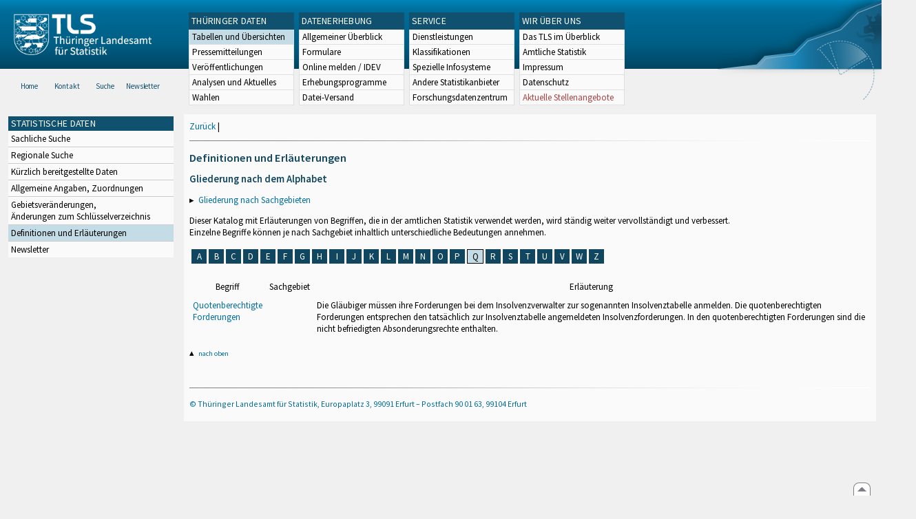

--- FILE ---
content_type: text/html
request_url: https://statistik.thueringen.de/datenbank/defAuswahl.asp?anzahlH4=-2&buchstabe=Q
body_size: 13160
content:
<!DOCTYPE html>
<html lang="de">

<head>
<meta http-equiv="Content-Type" content="text/html; charset=iso-8859-1"/>
<meta HTTP-EQUIV="pragma" CONTENT="no-cache">
<meta name="expires" content="0">
<meta name="description" content="Th&uuml;ringer Landesamt f&uuml;r Statistik">
<meta name="keywords" content="Statistik, Th&uuml;ringen, Landesamt f&uuml;r Statistik, Erfurt, Gera, Suhl">
<meta name="author" content="Th&uuml;ringer Landesamt f&uuml;r Statistik">
<meta name="robots" content="index, follow">
<meta name="revisit-after" content="1 month">
<title>Th&uuml;ringer Landesamt f&uuml;r Statistik</title>


<script language="JavaScript">
<!--
function Karte_einaus (schalter) {
   if (schalter == "ein") {
   document.getElementById("KarteTh").style.display = ""
   }
   else {
   document.getElementById("KarteTh").style.display = "none"
   }
}


///////////////////////////////////////////

function Cookies_erlaubt() {
   if (navigator.cookieEnabled == false) {
   document.write("<p style='color:#DF0000'><strong>Ihr Browser unterstützt keine Cookies oder Sie haben in den Einstellungen des Browsers bestimmt, ");
   document.write("dass keine Cookies entgegengenommen werden dürfen.<br> ");
   document.write("Ohne Cookies ist der Zugriff auf diese Seite leider nicht möglich!</strong></p>");
   return false
   }
return true
}


//-->
</script>
<!--fehlt noch: include virtual file=aufeinenBlick.asp-->



<script language="JavaScript">
<!--
function Anmelden() {
zugriff = open("zugriff.asp","hilfe","height=470,width=530,left=150,top=50,screenX=150,screenY=50,resizable=yes,scrollbars=yes");
zugriff.focus();
return
}

function einaus(popup,schalter) {
   if (schalter == "ein") {
   document.getElementById(popup).style.visibility = "visible";
   }
   else {
   document.getElementById(popup).style.visibility = "hidden";
   }
}

//-->
</script>

<link rel='stylesheet' media='all' type='text/css' href='../all.css' media='all'><link rel='stylesheet' media='print' type='text/css' href='../all_Druck.css' media='all'>
  <!--[if lt IE 8]>
  <style>
          #left_frame .themen_navi                   { margin-top:0px; }
          #left_frame { margin-top:87px;}
  </style>
  <![endif]-->

<noscript>
<style type="text/css">
<!--
.javascriptB  {display: none;}
-->
</style>
</noscript>

<!--[if gte IE 5]>
<style type="text/css">
  .TLSschrift    {font-size: 0.9em}
  #navigation ul {top:18px;}
</style>
<![endif]-->

   

</head>
<body ><a name='top'></a><div role='banner'><div class='background-image spacer-image'></div><div id='kopf_links'><a href='../startseite.asp'><img style='padding:20px 20px 16px 20px; width:200px; height:60px;'  alt='Logo Th&uuml;ringer Landesamt f&uuml;r Statistik' draggable='false' src=../design/tlslogo.png></a></div><div id='kopf_rechts'><img alt='Designelement im Header' draggable='false' src=../design/head_rechtsblau.png></div></div><div class='TLSschrift'><!--Th&uuml;ringer Landesamt f&uuml;r Statistik--></div>
       <div id="container">
       <dfn><a href='#inhalt'>Direkt zum Inhalt</a></dfn>
       <NOSCRIPT>
       <div style = "z-index:9; position:absolute; top:0; left:0; border: 1px black solid; padding: 4px; margin-bottom: 10px; color: white; background-color:#BF0000">
       Im Browser ist Javascript deaktiviert. Ohne Javascript sind nicht alle Funktionen m&ouml;glich!</div>
       </NOSCRIPT>
   <div id='navigation' role='navigation'><ul style='left:267px'><li class='head'><dfn>Hauptthema: </dfn><a href='/' alt='Themennavigation' title='Themennavigation'>TH&Uuml;RINGER DATEN</a><dfn>.</dfn></li><li class='link'><a class='aktuell' href='../datenbank/default2.asp'><dfn>Ausgew&auml;hlter Punkt: </dfn>Tabellen und &Uuml;bersichten</a></li><li class='link'><a href='../presse/pr_kurzinh.asp'>Pressemitteilungen</a></li><li class='link'><a href='../webshop/webshop.asp'>Ver&ouml;ffentlichungen</a></li><li class='link'><a href='../analysen/Analyse1.asp'>Analysen und Aktuelles</a></li><li class='link'><a target='_blank' rel='noopener' href='https://wahlen.thueringen.de'>Wahlen </a></li></ul><ul style='left:427px'><li class='head'><dfn>Hauptthema: </dfn>DATENERHEBUNG<dfn>.</dfn></li><li class='link'><a href='../erfassung/DatenerhebungAllg.asp'>Allgemeiner &Uuml;berblick</a></li><li class='link'><a href='../erfassung/formulareAllg.asp'>Formulare</a></li><li class='link'><a href='../erfassung/onlineAllg.asp'>Online melden&nbsp;/&nbsp;IDEV</a></li><li class='link'><a href='../erfassung/ErhebungsProgAllg.asp'>Erhebungsprogramme</a></li><li class='link'><a href='../erfassung/mail/email_start1.asp'>Datei-Versand</a></li></ul><ul style='left:587px'><li class='head'><dfn>Hauptthema: </dfn>SERVICE<dfn>.</dfn></li><li class='link'><a href='../amt/Auskunftsdienst.asp?x=10'>Dienstleistungen</a></li><li class='link'><a href='../amt/klassifikationen.asp'>Klassifikationen</a></li><li class='link'><a href='../amt/projekte.asp'>Spezielle Infosysteme</a></li><li class='link'><a href='../amt/link_stat.asp'>Andere Statistikanbieter</a></li><li class='link'><a href='../amt/Forschungsdatenzentrum.asp'>Forschungsdatenzentrum</a></li></ul><ul style='left:747px'><li class='head'><dfn>Hauptthema: </dfn>WIR &Uuml;BER UNS<dfn>.</dfn></li><li class='link'><a href='../amt/amt.asp'>Das TLS im &Uuml;berblick</a></li><li class='link'><a href='../amt/tlsallg.asp'>Amtliche Statistik</a></li><li class='link'><a href='../amt/impressum.asp'>Impressum</a></li><li class='link'><a href='../amt/datenschutz.asp'>Datenschutz</a></li><li class='link'><a href='../amt/Vergabe_Mittelstandsrili.asp'><font color='#a44' onmouseover='this.style.color=&quot;#fff&quot;;' onmouseout='this.style.color=&quot;#a44&quot;;' >Aktuelle Stellenangebote</font></a></li></ul></div>
                                <nav class='NaviSonstiges' role='navigation'>
                                        <ul>
                                                <a href='../startseite.asp'><li><i class='fas fa-home'></i> <span>Home</span></li></a><a href='../amt/kontakt.asp'><li><i class='far fa-address-card'></i> <span>Kontakt</span></li></a><a href='../suche/start_suche.asp'><li><i class='fas fa-search'></i> <span>Suche</span></li></a><a href='../amt/TLSnewsletter.asp'><li><i class='far fa-envelope'></i> <span>Newsletter</span></li></a>
                                        </ul>
                                </nav>
        <div id='left_frame'><ul class='themen_navi'><li class='head'>STATISTISCHE DATEN</li><li><A  HREF='../datenbank/default2.asp' target='_top'>Sachliche Suche<dfn>.</dfn></A></li><li><A  HREF='../datenbank/oertlich.asp' target='_top'>Regionale Suche<dfn>.</dfn></A></li><li><A  HREF='../datenbank/NeuInDatenbank.asp' target='_top'>K&uuml;rzlich bereitgestellte Daten<dfn>.</dfn></A></li><li><A  HREF='../datenbank/allgangaben.asp' target='_top'>Allgemeine Angaben, Zuordnungen&nbsp;&nbsp;<i class='fas fa-level-down-alt' style='font-size:0.8em;' alt='Untergliederung anzeigen'></i><dfn>.</dfn></A></li><li><A  HREF='../datenbank/gebiet.asp' target='_top'>Gebietsver&auml;nderungen,<br>&Auml;nderungen zum Schl&uuml;sselverzeichnis<dfn>.</dfn></A></li><li><A class='aktuell' HREF='../datenbank/defAuswahl.asp' target='_top'><dfn>Ausgew&auml;hlter Punkt: </dfn>Definitionen und Erl&auml;uterungen<dfn>.</dfn></A></li><li><A  HREF='../datenbank/newsletterTbl.asp' target='_top'>Newsletter<dfn>.</dfn></A></li></ul></div><dfn>Ende des Men&uuml;s</dfn></div><div id='content'><a name='inhalt'></a><div class='keinDruck javascriptB'><a class='Navi' href='javascript: history.go(-3)'>Zurück</a> | 
<script language="JavaScript">
   if (window.Lupe) {
   document.write ("<a class='Navi' href='javascript: Fontgr_aendern(&quot;+&quot;) '>");
   document.write ("<img align=absmiddle src='../datenbank/images/lupe1.gif' alt='Schrift größer' title='Schriftgröße erhöhen' border='0'></a>");
   document.write ("<a class='Navi' href='javascript: Fontgr_anzeigen() '>");
   document.write ("<img align=absmiddle src='../datenbank/images/lupe2.gif' alt='&nbsp;|&nbsp;' border='0'></a>");
   document.write ("<a class='Navi' href='javascript: Fontgr_aendern(&quot;-&quot;) '>");
   document.write ("<img align=absmiddle src='../datenbank/images/lupe3.gif' alt='Schrift kleiner' title='Schriftgröße verringern' border='0'></a>");
   }
</script>
<div style='margin-bottom:10px'><img alt='' title='' style='margin-top:3px' width='100%' height='1px' src='../images/trennstrich.jpg' border='0' alt='Trennstrich'></div></div><h1>Definitionen und Erläuterungen</h1><h2>Gliederung nach dem Alphabet</h2><p class='keinDruck'>&#9656;&nbsp;&nbsp;<a href='defAuswahl.asp?auswahl=sg&anzahlH4=-3'>Gliederung nach Sachgebieten</a><br></p>

<p>
Dieser Katalog mit Erläuterungen von Begriffen, die in der amtlichen Statistik verwendet werden, wird ständig weiter
vervollständigt und verbessert.<br>
Einzelne Begriffe können je nach Sachgebiet inhaltlich unterschiedliche Bedeutungen annehmen.
</p>

<p>
<table cellspacing='3'><tr><td width='20px' class='farbeNavi mitte'><a href=defAuswahl.asp?anzahlH4=-3&buchstabe=A>A</a></td><td width='20px' class='farbeNavi mitte'><a href=defAuswahl.asp?anzahlH4=-3&buchstabe=B>B</a></td><td width='20px' class='farbeNavi mitte'><a href=defAuswahl.asp?anzahlH4=-3&buchstabe=C>C</a></td><td width='20px' class='farbeNavi mitte'><a href=defAuswahl.asp?anzahlH4=-3&buchstabe=D>D</a></td><td width='20px' class='farbeNavi mitte'><a href=defAuswahl.asp?anzahlH4=-3&buchstabe=E>E</a></td><td width='20px' class='farbeNavi mitte'><a href=defAuswahl.asp?anzahlH4=-3&buchstabe=F>F</a></td><td width='20px' class='farbeNavi mitte'><a href=defAuswahl.asp?anzahlH4=-3&buchstabe=G>G</a></td><td width='20px' class='farbeNavi mitte'><a href=defAuswahl.asp?anzahlH4=-3&buchstabe=H>H</a></td><td width='20px' class='farbeNavi mitte'><a href=defAuswahl.asp?anzahlH4=-3&buchstabe=I>I</a></td><td width='20px' class='farbeNavi mitte'><a href=defAuswahl.asp?anzahlH4=-3&buchstabe=J>J</a></td><td width='20px' class='farbeNavi mitte'><a href=defAuswahl.asp?anzahlH4=-3&buchstabe=K>K</a></td><td width='20px' class='farbeNavi mitte'><a href=defAuswahl.asp?anzahlH4=-3&buchstabe=L>L</a></td><td width='20px' class='farbeNavi mitte'><a href=defAuswahl.asp?anzahlH4=-3&buchstabe=M>M</a></td><td width='20px' class='farbeNavi mitte'><a href=defAuswahl.asp?anzahlH4=-3&buchstabe=N>N</a></td><td width='20px' class='farbeNavi mitte'><a href=defAuswahl.asp?anzahlH4=-3&buchstabe=O>O</a></td><td width='20px' class='farbeNavi mitte'><a href=defAuswahl.asp?anzahlH4=-3&buchstabe=P>P</a></td><td width='20px' class='farbeNaviAktuell mitte'>Q</td><td width='20px' class='farbeNavi mitte'><a href=defAuswahl.asp?anzahlH4=-3&buchstabe=R>R</a></td><td width='20px' class='farbeNavi mitte'><a href=defAuswahl.asp?anzahlH4=-3&buchstabe=S>S</a></td><td width='20px' class='farbeNavi mitte'><a href=defAuswahl.asp?anzahlH4=-3&buchstabe=T>T</a></td><td width='20px' class='farbeNavi mitte'><a href=defAuswahl.asp?anzahlH4=-3&buchstabe=U>U</a></td><td width='20px' class='farbeNavi mitte'><a href=defAuswahl.asp?anzahlH4=-3&buchstabe=V>V</a></td><td width='20px' class='farbeNavi mitte'><a href=defAuswahl.asp?anzahlH4=-3&buchstabe=W>W</a></td><td width='20px' class='farbeNavi mitte'><a href=defAuswahl.asp?anzahlH4=-3&buchstabe=Z>Z</a></td></tr></table><br><table cellpadding='5' cellspacing='0'><thead><tr><th class='tabkopf1'>Begriff</th><th class='tabkopf1'>Sachgebiet</th><th class='tabkopf1'>Erläuterung</th></tr></thead><tbody><tr class='trfarbig'><td class='oben'><a href='TabAuswahl.asp?def=x&auswahl=q010'>Quotenberechtigte Forderungen</a></td><td class='oben'></td><td class='oben'>Die Gläubiger müssen ihre Forderungen bei dem Insolvenzverwalter zur sogenannten Insolvenztabelle anmelden. Die quotenberechtigten Forderungen entsprechen den tatsächlich zur Insolvenztabelle angemeldeten Insolvenzforderungen. In den quotenberechtigten Forderungen sind die nicht befriedigten Absonderungsrechte enthalten.</td></tr></tbody></table><p class='keinDruck'>&#9652;<noscript>&nbsp;&nbsp;<a class='mini' HREF='#top'>nach oben</a></noscript>&nbsp;&nbsp;<a class='mini javascriptB' HREF='javascript:location.replace(&quot;#top&quot;)'>nach oben</a></p><div style='margin-top:30px;' role='contentinfo'><div style='margin-bottom:10px'><img alt='' title='' style='margin-top:3px' width='100%' height='1px' src='../images/trennstrich.jpg' border='0' alt='Trennstrich'></div><a style='font-size:0.9em;' href='https://www.statistik.thueringen.de/amt/impressum.asp'>© Th&uuml;ringer Landesamt f&uuml;r Statistik, Europaplatz 3, 99091 Erfurt – Postfach 90 01 63, 99104 Erfurt</a><br>&nbsp;</div></div><div id='footer' role='navigation'><a href='javascript: location.replace(&quot;#top&quot;)'><img src='../images/pfeilgrau.gif' alt='nach oben'></a></div></body></html>
<script language="JavaScript">
<!--
try {
document.getElementById("wartendatcsv1").style.display = "none" ;
document.getElementById("wartendatcsv2").style.display = "";
}
catch (e) { }
//-->
</script>
